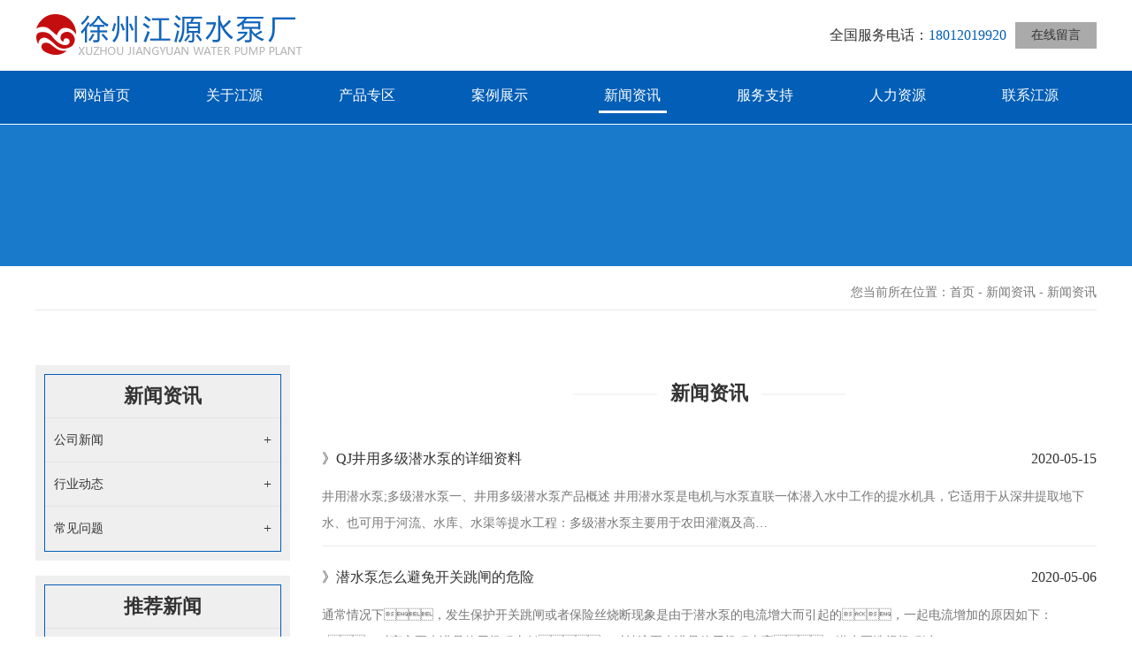

--- FILE ---
content_type: text/html; charset=utf-8
request_url: http://www.xzjysbc.com/news/0/14.html
body_size: 7083
content:
<!DOCTYPE html>
<html lang="en">
<head>
<meta http-equiv="Content-Type" content="text/html; charset=utf-8">
<meta name="viewport" content="width=device-width, user-scalable=no, initial-scale=1.0, maximum-scale=1.0, minimum-scale=1.0">
<meta http-equiv="X-UA-Compatible" content="IE=edge,chrome=1"/>

<title>新闻资讯-徐州江源水泵厂</title>
<meta name="keywords" content="QSP喷泉泵,QSZ轴流泵,QSH混流泵,QZ型轴流泵,潜水泵,潜水泵厂家,喷泉专用泵,农用潜水泵,潜水泵价格,喷泉泵厂家,喷泉泵价格,不锈钢喷泉泵,轴流泵厂,轴流泵,混流泵,徐州水泵厂,徐州潜水泵,喷泉泵,深井泵" />
<meta name="description" content="徐州江源水泵厂提供不锈钢喷泉泵厂,QSZ轴流泵,QSH混流泵,潜水泵厂家、QSP喷泉泵、喷泉专用泵、QSP型喷泉专用水泵等系列产品，厂家直供，价格优惠，潜水泵厂家因其质量优良,高效节能,安全可靠,潜水泵价格合理,喷泉泵厂家深受用户青睐!" />
<link href="/templates/main/css/swiper-3.4.2.min.css" rel="stylesheet" type="text/css">
<link href="/templates/main/css/style.css" type="text/css" rel="stylesheet"> 
<link rel="stylesheet" href="/css/pagination.css" />
</head>
<body>
<div class="header_cxx eugbb">
	<div class="container">
		<div class="header_cxx_left qweqw">
			<a href="/" >
				<img src="/templates/main/images/logo.png" class="index_logo"/>
			</a>
		</div>
		
		<div class="h_maps eqe"><a href="/feedbook.html" rel="nofollow">在线留言</a></div>
		
		<div class="header_rdhs">
			<p>全国服务电话：<span>18012019920</span></p>
		</div>
	</div>
</div>	
	
<div class="header_nav eqweqw">
		<div id="menu">
			<div class="container">
				<ul id="nav" class="nav" >
					<li class="nLi ">
						<p><a href="/" >网站首页</a></p>
					</li>
				<li class="nLi ">

						<p><a href="/about/about.html" >关于江源</a></p>
						<ul class="sub">
						
							<li><a href="/about/about.html">公司简介</a></li>
						
							<li><a href="/about/qywh.html">企业文化</a></li>
						
							<li><a href="/honor/16.html">荣誉资质</a></li>
						
						</ul>
					</li>
					<li class="nLi ">
						<p><a href="/products/14.html" >产品专区</a></p>

						<ul class="sub">

							<li><a href="/products/19.html">推荐产品</a></li>
						
							<li><a href="/products/20.html">潜水泵</a></li>
						
							<li><a href="/products/21.html">喷泉泵</a></li>
						
							<li><a href="/products/22.html">轴流泵</a></li>
						
							<li><a href="/products/23.html">深井泵</a></li>
						
							<li><a href="/products/24.html">混流泵</a></li>
						
							<li><a href="/products/25.html">其他产品</a></li>
						
						</ul>	
					</li>

					<li class="nLi ">
						<p><a href="/case/15.html">案例展示</a></p>
					</li>
					
					<li class="nLi active">
						<p><a href="/news/10.html" >新闻资讯</a></p>

						<ul class="sub">
							
							<li><a href="/news/11.html">公司新闻</a></li>
						
							<li><a href="/news/12.html">行业动态</a></li>
						
							<li><a href="/news/13.html">常见问题</a></li>
						
						</ul>
					</li>


					<li class="nLi ">
						<p><a href="/service/service.html" >服务支持</a></p>
						<ul class="sub">
							
							<li><a href="/service/service.html" rel="nofollow">售后服务</a></li>
						
							<li><a href="/service/service.html" rel="nofollow">售后服务</a></li>
						
							<li><a href="/service/yxwl.html" rel="nofollow">营销网络</a></li>
						
						</ul>
					</li>
				<li class="nLi ">
						<p><a href="/rlzy/rlzy.html" >人力资源</a></p>
						<ul class="sub">
							<li><a href="/rlzy/rlzy.html" rel="nofollow">人才理念</a></li>
							<li><a href="/jobs/0.html" rel="nofollow">招聘信息</a></li>
						</ul>
					</li>	
				<li class="nLi ">
						<p><a href="/contact/contact.html" >联系江源</a></p>
						<ul class="sub">
							<li><a href="/contact/contact.html" rel="nofollow">百度地图</a></li>
							<li><a href="/feedbook.html" rel="nofollow">在线留言</a></li>
						</ul>
					</li>
				</ul>
			</div>	
		</div>
	
</div>




 <div class="index_header">
   	<div class="sj_header">
		 <div class="logo">
			 <a href="/"><img src="/templates/main/images/sjlogo.png"/></a>
		 </div>
		 <div class="menu"><a class="menubtn"><img src="/templates/main/images/menu.png"></a></div>
		 <div class="clr"></div>
	</div><!--header-->

	<div id="hamburgermenu">
		 <div id="firstpane" class="menu_list">

		  		  <div class="menu_head"><a href="/">网站首页</a></div>

		  <div class="menu_head">关于江源</div>
		  <div class="menu_body">
		 
				<a href="/about/about.html">▪ 公司简介</a>
						
				<a href="/about/qywh.html">▪ 企业文化</a>
						
					<a href="/honor/16.html">▪ 荣誉资质</a>
						
		  </div>

		  <div class="menu_head">产品专区</div>
		  <div class="menu_body">
		    
				<a href="/products/19.html">▪ 推荐产品</a></li>
			
				<a href="/products/20.html">▪ 潜水泵</a></li>
			
				<a href="/products/21.html">▪ 喷泉泵</a></li>
			
				<a href="/products/22.html">▪ 轴流泵</a></li>
			
				<a href="/products/23.html">▪ 深井泵</a></li>
			
				<a href="/products/24.html">▪ 混流泵</a></li>
			
				<a href="/products/25.html">▪ 其他产品</a></li>
			
		  </div>

		  <div class="menu_head"><a href="/case/15.html">案例展示</a></div>

		   <div class="menu_head">新闻资讯</div>
		  <div class="menu_body">
		  	
						<a href="/news/11.html">▪ 公司新闻</a>
						
						<a href="/news/12.html">▪ 行业动态</a>
						
						<a href="/news/13.html">▪ 常见问题</a>
						
		  </div>

		   <div class="menu_head">服务支持</div>
		  <div class="menu_body">
		  		
					<a href="/service/service.html">▪ 售后服务</a>
				
					<a href="/service/service.html">▪ 售后服务</a>
				
					<a href="/service/yxwl.html">▪ 营销网络</a>
				
		  </div>
		  
		   <div class="menu_head">人力资源</div>
		  <div class="menu_body">
		  <a href="/rlzy/rlzy.html">▪ 人才理念</a>
		  <a href="/jobs/0.html">▪ 招聘信息</a>
		  </div>

			<div class="menu_head">联系江源</div>
		  		<div class="menu_body">
		  			<a href="/contact/contact.html">▪ 百度地图</a>
		  			<a href="/feedbook.html">▪ 在线留言</a>
		  		</div>
	 
		 </div>
	</div>
  <div class="overlay"></div>

 </div>
<div class="ny_banner news_banner">
	<img src="/templates/main/images/news_ban.jpg"/>
</div>
<div class="ny_futitle">
	<div class="container">
		<div class="fubiao">您当前所在位置：<a href="/">首页</a> - <a href="/news/0.html">新闻资讯 </a> - <span>新闻资讯</span></div>
	</div>
</div>
<div class="ny_all_show">
	<div class="container">
		<div class="ny_all_left">
			<div class="ny_class">
				<div class="ny_class_ll">
					<h3>新闻资讯</h3>
					<ul>
						
						<li class=""><a href="/news/11.html"><p>公司新闻</p><span>+</span></a></li>
                        
						<li class=""><a href="/news/12.html"><p>行业动态</p><span>+</span></a></li>
                        
						<li class=""><a href="/news/13.html"><p>常见问题</p><span>+</span></a></li>
                        
					</ul>
				</div>
			</div>
		<div class="ny_hot_news">
				<div class="ny_class_ll">
					<h3>推荐新闻</h3>
					
					<ul>
						 
						<li><a href="/news/show-152.html">》立式污水管道泵特点和应用</a></li>
                        	
						<li><a href="/news/show-151.html">》潜水泵在使用中发热的原因是什么</a></li>
                        	
						<li><a href="/news/show-150.html">》小型潜水泵价格-井用潜水泵型号的…</a></li>
                        	
						<li><a href="/news/show-149.html">》潜水泵价格-矿用潜水泵调节方法</a></li>
                        	
						<li><a href="/news/show-148.html">》qsp喷泉专用泵-喷泉专用泵流量不足…</a></li>
                        	
						<li><a href="/news/show-147.html">》qsp喷泉专用泵-喷泉专用泵流量不足…</a></li>
                        	
					</ul>
					
				</div>
			</div>
			
			<div class="ny_left_contact">
				<div class="ny_class_ll">
					<h3>联系我们</h3>
					<div class="ny_lcontact_xx">
						<p>徐州江源水泵厂</p>
						<p>地 址：徐州市黄河南路29号</p>
						<p>手机：18012019920</p>
						<p>电话：0516-85733592</p>
                        <p>邮箱：2404075634@qq.com</p>
                        <p>网址：www.xzjysbc.com</p>
					</div>
					
				</div>	
			</div>
		</div>
		<div class="ny_all_right ny_news">
			<div class="ny_title">
				<h3>新闻资讯</h3>
			</div>
			<ul>
            
				<li>
					<a href="/news/show-47.html" title="QJ井用多级潜水泵的详细资料">
						<div class="ny_news_t">
							<p>》QJ井用多级潜水泵的详细资料</p>
							<span>2020-05-15</span>
						</div>
						<div class="ny_news_p">
							<p>井用潜水泵;多级潜水泵一、井用多级潜水泵产品概述   井用潜水泵是电机与水泵直联一体潜入水中工作的提水机具，它适用于从深井提取地下水、也可用于河流、水库、水渠等提水工程：多级潜水泵主要用于农田灌溉及高…</p>
						</div>
					</a>
				</li>
				
		
				<li>
					<a href="/news/show-46.html" title="潜水泵怎么避免开关跳闸的危险">
						<div class="ny_news_t">
							<p>》潜水泵怎么避免开关跳闸的危险</p>
							<span>2020-05-06</span>
						</div>
						<div class="ny_news_p">
							<p>通常情况下，发生保护开关跳闸或者保险丝烧断现象是由于潜水泵的电流增大而引起的，一起电流增加的原因如下：1、对离心泵来讲是使用扬程太低；对轴流泵来讲是使用扬程太高；潜水泵选择扬程过…</p>
						</div>
					</a>
				</li>
				
		
				<li>
					<a href="/news/show-45.html" title="农用潜水泵用途-农用潜水泵价格">
						<div class="ny_news_t">
							<p>》农用潜水泵用途-农用潜水泵价格</p>
							<span>2020-05-06</span>
						</div>
						<div class="ny_news_p">
							<p>【农用潜水泵】用途简介QS农用灌溉潜水泵由水泵、电动机两大部分组成，水泵位于电泵上部为离心式结构，电动机位于电泵下部，为充水式三相异步电动机。充水式电动机定子绕组和铁芯直接浸在…</p>
						</div>
					</a>
				</li>
				
		
				<li>
					<a href="/news/show-44.html" title="不锈钢喷泉泵-喷泉专用">
						<div class="ny_news_t">
							<p>》不锈钢喷泉泵-喷泉专用</p>
							<span>2020-05-06</span>
						</div>
						<div class="ny_news_p">
							<p>不锈钢喷泉泵下水前（安装前）应当做哪些工作？一、下水前先空转数秒钟。二、检查启动，运转是否正常。三相喷泉潜水泵严禁缺相运转。三、转向是否正确，三相喷泉泵水泵如…</p>
						</div>
					</a>
				</li>
				
		
				<li>
					<a href="/news/show-43.html" title="什么是潜水轴流泵">
						<div class="ny_news_t">
							<p>》什么是潜水轴流泵</p>
							<span>2020-04-30</span>
						</div>
						<div class="ny_news_p">
							<p>潜水泵是深井提水的重要设备。使用时整个机组潜入水中工作，把地下水提取到地表，是生活用水、矿山抢险、工业冷却、农田灌溉、海水提升、轮船调载，还可用于喷泉景观。潜水泵作为一种通用机械，其用途广泛。随着…</p>
						</div>
					</a>
				</li>
				
		
				<li>
					<a href="/news/show-42.html" title="离心泵故障维修技巧">
						<div class="ny_news_t">
							<p>》离心泵故障维修技巧</p>
							<span>2020-04-30</span>
						</div>
						<div class="ny_news_p">
							<p>离心泵出现问题了怎么修？首先肯定是找出问题发生的原因，再根据具体情况进行解决处理。今天铭科泵业精心为大家整理了离心泵的6种常见故障及解决办法，希望对大家在使用离心泵的过程中有所帮助。一、流量扬程降低…</p>
						</div>
					</a>
				</li>
				
		
				<li>
					<a href="/news/show-41.html" title="混流泵如何使用会延长寿命">
						<div class="ny_news_t">
							<p>》混流泵如何使用会延长寿命</p>
							<span>2020-04-30</span>
						</div>
						<div class="ny_news_p">
							<p>错误的使用混流泵，不仅会影响混流泵的使用寿命，还会缩短混流泵的使用寿命。这里铭科泵业为大家精心整理了3种常见错误使用方法：1、停机后，立即重启；2、长期不使用，还浸泡在水里；3、发出异常声响，不及时维…</p>
						</div>
					</a>
				</li>
				
		
				<li>
					<a href="/news/show-40.html" title="喷泉泵拆卸和安装技巧汇总">
						<div class="ny_news_t">
							<p>》喷泉泵拆卸和安装技巧汇总</p>
							<span>2020-04-27</span>
						</div>
						<div class="ny_news_p">
							<p>喷泉泵的拆卸与装配是水泵安裝检修中的关键步骤，因此，把握恰当的喷泉泵拆卸和装配方式十分重要，接下去东莞屹琳喷泉水泵厂就来和大伙说说喷泉水泵的拆卸与装配方式及流程。一、喷泉水泵的拆卸 1、扭开悬挂系统…</p>
						</div>
					</a>
				</li>
				
		
			</ul>
			<div class="digg"><span>共148记录</span><a href="/news/0/13.html">«上一页</a><a href="/news/0/1.html">1</a><span>...</span>
<a href="/news/0/10.html">10</a><a href="/news/0/11.html">11</a><a href="/news/0/12.html">12</a><a href="/news/0/13.html">13</a><span class="current">14</span><a href="/news/0/15.html">15</a><a href="/news/0/16.html">16</a><a href="/news/0/17.html">17</a><span>...</span><a href="/news/0/19.html">19</a><a href="/news/0/15.html">下一页»</a></div>
		</div>
	</div>
</div>
<div class="footer">
	 <div class="container">
			<div class="f_contact">
				<a href="/index.html">网站首页</a>
				<a href="/about/about.html">关于江源</a>
				<a href="/products/14.html">产品专区</a>
				<a href="/case/15.html">案例展示</a>
				<a href="/news/10.html">新闻资讯</a>
				<a href="/feedbook.html" rel="nofollow">在线留言</a>
				<a href="/contact/contact.html" rel="nofollow">联系我们</a>
			</div>
			
			<div class="footer_top_right">
				<div class="footer_img">
					<img src="/templates/main/images/sj.jpg">
					<p>手机二维码</p>
				</div>
				<div class="footer_img img_right">
					<img src="/templates/main/images/wx.jpg">
					<p>微信公众号</p>
			   </div>

			</div>	

<div class="container1">江源水泵厂主营多种系列潜水电泵产品，厂家直供价格优惠。</div>
   
	 </div>
	 
	 
	  <div class="footer_ban">
		<div class="container">
			<p class="f_brq">版权所有： 徐州江源水泵厂   Copyright © 2019备案号：<a href="https://beian.miit.gov.cn" target="_blank" rel="nofollow">苏ICP备20012886号-1</a></p>

			<div class="footer_zhichi">
				<p><a href="http://www.vleader.cc/" target="_blank" rel="nofollow"><span>平台支持：</span><i class="pt"></i></a></p>
				<p><a href="http://www.wstx.com.cn/" target="_blank" rel="nofollow"><span>技术支持：</span><i class="js"></i></a></p>
			</div>
		</div>
	 </div>  

 </div>



<div class="copy">
	<p>  版权所有：徐州江源水泵厂</p>
	<a target="_blank" href="http://www.wstx.com.cn">设计制作：网商天下</a>
</div>
<footer>
    <ul>
        <li><a href="/" class="active"><img src="/templates/main/images/nav-3.png" class="sj_f1"><span>首页</span></a></li>
        <li><a href="tel:18012019920"><img src="/templates/main/images/nav-2.png" class="sj_f2"><span>电话</span></a></li>
        <li><a href="sms:18012019920"><img src="/templates/main/images/nav-4.png" class="sj_f3"><span>短信</span></a></li>
        <li><a href="/products/14.html"><img src="/templates/main/images/nav-5.png" class="sj_f4"><span>产品</span></a></li>
        <li><a href="http://api.wstx.com.cn/app/mxzjysbccom.apk"><img src="/templates/main/images/nav-6.png" class="sj_f5"><span>下载</span></a></li>
    </ul>
</footer>	


<script type="text/javascript" src="/templates/main/js/jquery-1.10.2.min.js"></script>
<script type="text/javascript" src="/templates/main/js/jquery.SuperSlide.2.1.js"></script>
<script src="/templates/main/js/swiper-3.4.2.min.js"></script>  
<script src="/templates/main/js/all.js" type="text/javascript"></script>
<script src="/templates/main/js/index.js" type="text/javascript"></script>
<script src="/templates/main/js/menu.js" type="text/javascript"></script>



<script>
(function(){
    var bp = document.createElement('script');
    var curProtocol = window.location.protocol.split(':')[0];
    if (curProtocol === 'https') {
        bp.src = 'https://zz.bdstatic.com/linksubmit/push.js';
    }
    else {
        bp.src = 'http://push.zhanzhang.baidu.com/push.js';
    }
    var s = document.getElementsByTagName("script")[0];
    s.parentNode.insertBefore(bp, s);
})();
</script>

<script>
var _hmt = _hmt || [];
(function() {
  var hm = document.createElement("script");
  hm.src = "https://hm.baidu.com/hm.js?a3b438f1d41939a3944fc26ecda91621";
  var s = document.getElementsByTagName("script")[0]; 
  s.parentNode.insertBefore(hm, s);
})();
</script>

</body>
</html>

--- FILE ---
content_type: text/css
request_url: http://www.xzjysbc.com/templates/main/css/style.css
body_size: 6061
content:
@charset "utf-8";
*{margin:0; padding:0; list-style:none; font-family: "微软雅黑"; box-sizing:border-box;}
img{ border:0; width:100%;}
a{ text-decoration:none; color:#333; transition: all 0.3s; -o-transition: all 0.3s; -mos-transition: all 0.3s; -webkit-transition: all 0.3s;  }
input,textarea,button{outline:none;}
em{ font-style:normal;}
h1,h2,h3,h4,h5,h6{ font-weight:normal;}
hr{ border:none;}
.container{ width:1200px; margin: 0 auto; }
.clearfix{zoom:1; clear: none}
.clearfix:before,.clearfix:after{content:".";display:block;height:0;clear:both;visibility:hidden}

.header{height: 40px; line-height:40px; width: 100%;  font-size: 14px; border-bottom: 1px solid #dcdcdc}
.header_cxx{width:100%; height:80px;}
.header_cxx_left{width:auto; float: left; margin-top:16px;}
.index_logo{width:100%; height:100%; float: left; }
.index_logo img{width:100%; height: auto; overflow: hidden; }
.header_rdhs{width:auto; height: 80px; float: right; line-height: 80px; }
.header_rdhs p{font-size: 16px; color: #333333;  padding-left: 25px;}
.header_rdhs p span{font-size: 16px; color: #035EB7; }
.h_maps{width:92px; height: 30px; background: #aaaaaa; text-align: center; line-height: 30px; float: right; color:#fff; font-size: 14px; margin-top: 25px; margin-left: 10px;}

.header_nav{width:100%; height:60px; background: #035EB7; position: relative; z-index: 9}
#menu{ height:60px; width:100%; margin: 0px auto}
#menu .nav{ position:relative; z-index:1;  margin: 0 auto; width: 100%; height:60px;}
#menu .nav .nLi{ float:left;  position:relative; display:inline; height:60px; width: 12.5%;  }
#menu .nav .nLi:last-child{margin-right: 0}
#menu .nav .nLi p{ float:left; font-weight: normal; width:100%; text-align:center; font-size:16px; z-index: 2; position: relative; height:100%; }
#menu .nav .nLi p a{color:#fff; line-height:55px;  display: block; overflow: hidden}
#menu .nav .sub{ display:none; width:100%; left:0;  top:60px;  position:absolute; background:#ddd;  line-height:36px; z-index: 99999}
#menu .nav .sub li{ zoom:1; }
#menu .nav .sub a{ display:block; text-align: center; height: 36px;font-size: 14px;  color:#222e48;}
#menu .nav .sub a:hover{ color:#da251d;  }
.nLi > p > span{display: block; width: 120px; text-align: center; position: absolute; top: 21px;font-size: 12px;font-weight: normal; color: #fff; }
#menu .nav .active p{background: url(../images/b_xs.png) no-repeat center 45px}
#menu .nav .nLi:hover p{background: url(../images/b_xs.png) no-repeat bottom center}
#menu .nav p:hover{ }
#menu .nav .nLi:last-child{background: none;}

.index_header{display: none; background: #fff}
.sj_header{width:100%; clear:both; height:70px;  padding: 0px 10px; }
.logo{float:left; width:70%; margin-top: 22px;}
.logo a{float: left; width:100%}
.logo img{width:100%; height: 100%;}
.sj_dh{display: none; float: left; font-size: 16px; line-height:45px; color: #333333; margin-left:2%}
.sj_dh span{font-weight: bold;}
.menu{float:right; height:auto; width:44px; margin-top:18px; }
.menu img{height:100%; width:100%;}
.app{float:right; padding-right:15px; margin-top:7px;}
.app img{height:22px;}
.openmenu{overflow-y:scroll; }
#pgcontainer{margin:0px; padding:45px 0px;}
.overlay{left:0px; right:0px; bottom:0px; position: fixed; z-index:9999; background-color:rgba(0, 0, 0, 0.5);}
.openmenu .overlay{top:0px;}
#hamburgermenu{background:#035EB7; left:0px; top:0px; width:0px; height:100%; overflow-y:scroll; position:fixed; z-index:9999; box-shadow:3px 0px 7px rgba(0,0,0,0.55); -webkit-box-shadow:3px 0 7px rgba(0, 0, 0, 0.55); -moz-box-shadow:3px 0 7px rgba(0, 0, 0, 0.55);}
.nav_logo{width:100%; padding-top:10px; text-align:center; clear:both;}
.nav_logo img{height:35px; margin:5px 0px;}
.menu_head{width:100%; min-width:150px; border-bottom:rgba(255, 255, 255, 0.32) 1px solid; line-height:25px; text-indent:1em; color:#fff; padding:8px 0px; font-size:0.9em; position:relative; margin:0px;}
.menu_head img{vertical-align:middle; height:25px; padding-right:5px;}
.menu_head a{color:#fff;}
.menu_body{width:100%; min-width:150px; overflow:hidden; line-height:38px; display:none;}
.menu_body a{width:100%; display:block; height:28px; line-height:28px; color:#fff; text-indent:2em; border-bottom:rgba(255, 255, 255, 0.32) 1px solid; font-size:0.9em;}

.banner{ width:100%;  position:relative;  height:auto; clear: left; }
.banner a{width:100%; height: 100%;}
.banner img{width:100%; height: 100%; display: block}
.swiper-pagination-bullet{ background: #fff; opacity: 1; width: 15px; height: 15px; border-bottom: 20px;}
.swiper-pagination-bullet-active{background:none; border: 1px solid #fff;}

.index_product{width:100%; height: auto; overflow: hidden; margin-top: 40px;}
.index_title{width:100%; height: 40px; line-height: 40px; text-align: center; font-size: 28px; color: #035EB7; font-weight: bold;
	background: url(../images/title_bjs.png) no-repeat center}
.index_product .slideTxtBox{ width:100%;  height: auto; overflow: hidden; margin-top: 20px; }
.index_product .slideTxtBox .hd{width:100%; height: auto; overflow: hidden;}
.index_product .slideTxtBox .hd ul{width:auto; height: 50px; display: table; margin: 0px auto;}
.index_product .slideTxtBox .hd ul li{ float:left; width:auto; height: 50px; background: #dddddd; text-align: center; line-height: 50px; padding: 0px 48px;  margin: 0px 5px}
.index_product .slideTxtBox .hd ul li a{font-size: 14px; color: #333333; width: 100%; height: 100%; display: block}
.index_product .slideTxtBox .hd ul li.on{background: #035EB7}
.index_product .slideTxtBox .hd ul li.on a{color:#fff;}
.index_product .slideTxtBox .bd{width:100%; height: auto; margin-top: 30px;}
.index_product .slideTxtBox .bd ul{width:100%; height: auto; overflow: hidden;}
.index_product .slideTxtBox .bd li{width:32%; height: auto; overflow: hidden; float: left; margin-right: 2%; margin-bottom: 44px}
.index_product .slideTxtBox .bd li:nth-child(3n){margin-right:0}
.in_propic{width:100%;  height: 100%; border: 1px solid #e8e8e8; padding: 5px}
.in_propic img{width:100%; height: 100%; display: block; transform: scale(1);  transition: all 1s ease 0s; -webkit-transform: scale(1);  -webkit-transform: all 1s ease 0s; }
.in_proxx{width:100%; height: 52px; border-bottom: 2px solid #e8e8e8; padding: 0px 10px;}
.in_proxx p{width:50%; height: 52px; line-height: 52px; float: left; text-overflow: ellipsis; overflow: hidden; white-space: nowrap}
.in_proxx span{font-size: 14px; color: #777777; float: right; line-height: 52px;}
.pro_more{width:150px; height: 50px; background: #035EB7; color:#fff; text-align: center; line-height: 50px; display: block; margin: 10px auto 0;}
.index_product .slideTxtBox .bd li:hover img{transform: scale(1.05);transition: all 1s ease 0s;-webkit-transform: scale(1.05);-webkit-transform: all 1s ease 0s;}

.index_about{width:100%; height: auto; overflow: hidden;  margin-top:63px; background: #f7f7f7; padding-top: 63px; padding-bottom: 90px;}
.index_about_right{width:56%; height: auto; float: left; margin-top: 30px;}
.ab_t{font-size: 24px; color: #333333; font-weight: bold; width: 100%; height: 30px;}
.in_abxx{width:100%; height: auto; margin: 20px 0; font-size: 18px; color: #333333; line-height:34px;}
.about_more{width:100px; height: 42px; border: 1px solid #035EB7; color:#035EB7; font-size: 14px; text-align: center; line-height: 42px; display: block;}
.index_about_left{width:40.5%; height:auto;  float: right; margin-top: 30px;}
.index_video{width:100%; height:252px; border: 1px solid #e8e8e8;  margin: 20px 0 }
.index_video video{width:100%; height: 100%; overflow: hidden}

.index_case{width:100%; height: auto; overflow: hidden; margin-top:60px;}
.index_case ul{width:100%; height: auto; overflow: hidden; margin-top: 40px;}
.index_case ul li{width:24.2%; height: auto; float: left; margin-right: 1%; margin-bottom: 40px;}
.index_case ul li:nth-child(4n){margin-right: 0}
.case_pic{width:100%;  height: 100%; border: 1px solid #e8e8e8; padding: 5px}
.index_case img{width:100%; height: 100%; display: block; transform: scale(1);  transition: all 1s ease 0s; -webkit-transform: scale(1);  -webkit-transform: all 1s ease 0s;}
.index_case ul li p{width:100%; height: 45px; line-height: 45px; border-bottom: 2px solid #e8e8e8; text-align: center; text-overflow: ellipsis; overflow: hidden;
	white-space: nowrap; font-size: 18px; color:#333333; margin-top: 5px;}
.index_case ul li:hover p{color:#035EB7; border-bottom: 2px solid #035EB7;}
.index_case ul li:hover img{transform: scale(1.05);transition: all 1s ease 0s;-webkit-transform: scale(1.05);-webkit-transform: all 1s ease 0s;}

.index_news{width:100%; height: auto; margin-top: 70px; overflow: hidden}
.index_news_t{width:100%; height: 40px; line-height: 40px; margin-top: 20px;}
.index_news_t p{font-size: 24px; color: #333333; font-weight:bold; float: left}
.index_news_t a{font-size: 14px; color:#777777; float: right}
.index_news ul.index_news_top{width:100%; height: auto; overflow: hidden; margin-top:10px; margin-bottom:40px;}
.index_news ul.index_news_top li{width:48%; height: auto; float: left;  border-bottom: 1px solid #e8e8e8; padding-top:10px; padding-bottom: 15px; margin-bottom: 5px  }
.in_news_top{width:100%; height:40px; overflow: hidden; line-height: 40px; }
.in_news_top h3{width:70%; height: 100%; float: left; text-overflow: ellipsis; overflow: hidden; white-space: nowrap; font-size: 16px; color: #333333}
.in_news_top span{font-size: 16px; color: #333333; float: right}
.index_news ul.index_news_top li p{width:100%; height: 78px; overflow: hidden; line-height: 26px; font-size: 14px; color: #777777; margin-top: 8px;}
.index_news ul.index_news_top li:nth-child(2n){ float: right}
.index_news ul.index_news_top li:nth-child(1),.index_news ul.index_news_top li:nth-child(2){border-top:1px solid #e8e8e8}
.index_news ul.index_news_top li:hover p,.index_news ul.index_news_top li:hover span,.index_news ul li:hover h3xs{color:#00469d;}
.index_news_left{width:48%; height: auto; float: left}
.index_news_left ul{width:100%; height: auto; overflow: hidden; border-top:1px solid #e8e8e8; margin-top: 10px}
.index_news_left ul li{width:100%; height: 60px; line-height: 60px;  border-bottom: 1px solid #e8e8e8;}
.index_news_left ul li p{width:80%; height: 60px; float: left; text-overflow: ellipsis; overflow: hidden; white-space: nowrap; font-size: 16px; color: #333333}
.index_news_left ul li span{font-size: 16px; color: #333333; float: right}
.index_news_right{width:48%; height: auto; float: right;}
.index_news_right ul{width:100%; height: auto; overflow: hidden; border-top:1px solid #e8e8e8; margin-top:10px}
.index_news_right ul li{width:100%; height: 60px; line-height: 60px;  border-bottom: 1px solid #e8e8e8;}
.index_news_right ul li p{width:80%; height: 60px; float: left; text-overflow: ellipsis; overflow: hidden; white-space: nowrap; font-size: 16px; color: #333333}
.index_news_right ul li span{font-size: 16px; color: #333333; float: right}

.ny_banner{width:100%; height: auto; overflow: hidden; margin-top:1px;}
.ny_banner img{width:100%; height: auto; display: block}
.ny_futitle{width:100%; height: auto; margin-top: 10px;}
.fubiao{width:100%; height: 40px; line-height: 40px; border-bottom: 1px solid #e8e8e8; font-size: 14px; color: #777777; text-align: right;  text-overflow:ellipsis; overflow: hidden; white-space: nowrap}
.fubiao a{color:#777777}

.ny_all_show{width:100%; height: auto; overflow: hidden; margin-top: 62px; margin-bottom:80px }
.ny_all_left{width:24%; height: auto; float: left}
.ny_class{width:100%; height: auto; overflow: hidden; background: #efefef; padding: 10px;}
.ny_class_ll{width:100%; height: 100%; border: 1px solid #035EB7;}
.ny_class_ll h3{font-size: 22px; color: #333333; font-weight: bold; text-align: center; line-height: 48px; width: 100%}
.ny_class_ll ul{width:100%; height: auto; overflow: hidden}
.ny_class_ll ul li{width:100%; height: 50px; line-height: 50px; border-top: 1px solid #e2e2e2; padding: 0px 10px;}
.ny_class_ll ul li p{width:80%; height: 100%; float: left; text-overflow: ellipsis; overflow: hidden; white-space: nowrap; font-size: 14px; color: #333333}
.ny_class_ll ul li span{float: right; color: #333}
.ny_class_ll ul li:hover,.ny_class_ll ul li.active{background: #035EB7;}
.ny_class_ll ul li:hover p,.ny_class_ll ul li:hover span,.ny_class_ll ul li.active p,.ny_class_ll ul li.active span{color:#fff; background: #035EB7;}
.ny_hot_news{width:100%; height: auto; overflow: hidden; margin-top: 17px; background: #efefef; padding: 10px;}
.ny_hot_news ul li{width:100%; height: 50px; line-height: 50px; border-top: 1px solid #e2e2e2; padding: 0px 10px;}
.ny_hot_news ul li a{width:100%; height: 100%; float: left; text-overflow: ellipsis; overflow: hidden; white-space: nowrap; font-size: 14px; color: #333333}
.ny_hot_news ul li:hover a,.ny_hot_news ul li.active a{color:#fff}
.ny_left_contact{width:100%; height: auto; overflow: hidden; margin-top: 17px; background: #efefef; padding: 10px;}
.ny_lcontact_xx{width:100%; height: auto; overflow: hidden; border-top:1px solid #e2e2e2; padding:10px; font-size: 14px; color: #333333; line-height: 30px;}
.ny_all_right{width:73%; height: auto; float: right}
.ny_news ul{width:100%; height: auto; overflow: hidden; margin-top:30px; margin-bottom: 20px;}
.ny_news ul li{width:100%; height: auto; overflow: hidden; border-bottom: 1px solid #e8e8e8; padding-bottom:10px; margin-bottom: 15px}
.ny_news_t{width:100%; height: 40px; line-height: 40px;}
.ny_news_t p{width:80%; height:40px;  font-size: 16px; color: #333333; float: left; text-overflow: ellipsis; overflow: hidden; white-space: nowrap}
.ny_news_t span{font-size: 16px; color: #333333; float: right}
.ny_news_p{width:100%; height: 60px; line-height: 30px; margin-top:8px;}
.ny_news_p p{width:100%; height: 100%; font-size: 14px; color: #777777; line-height: 30px; overflow: hidden;   word-break:break-all;display:-webkit-box; -webkit-line-clamp:2;
  -webkit-box-orient:vertical; overflow:hidden;}
.ny_news ul li:hover p,.ny_news ul li:hover span{color:#035EB7;}

.ny_about_xx{width:100%; height: auto; overflow: hidden; font-size:16px; color: #555555; line-height: 28px; }
.ny_about_xx img { width: 100%; display: block; }
.ny_title{width:auto; display:table; margin: 8px auto; text-align: center;}
.ny_title h3{font-size: 22px; color: #333333; font-weight: bold; text-align: center; line-height: 48px; width: 100%; position: relative; padding: 0px 20px;}
.ny_title h3:after{content: ""; width: 95px; height: 1px; border-top: 1px solid #f4f4f4; background: #f4f4f4; float: left; margin-top: 24px; margin-right: 15px;}
.ny_title h3:before{content: ""; width: 95px; height: 1px; border-top: 1px solid #f4f4f4; background: #f4f4f4; float: right; margin-top:24px; margin-left: 15px;}
.ny_title h1{font-size: 22px; color: #333333; font-weight: bold; text-align: center; line-height: 48px; width: 100%; position: relative; padding: 0px 20px;}
.ny_title h1:after{content: ""; width: 95px; height: 1px; border-top: 1px solid #f4f4f4; background: #f4f4f4; float: left; margin-top: 24px; margin-right: 15px;}
.ny_title h1:before{content: ""; width: 95px; height: 1px; border-top: 1px solid #f4f4f4; background: #f4f4f4; float: right; margin-top:24px; margin-left: 15px;}

.ny_product ul{width:100%; height: auto; overflow: hidden; margin-top: 20px; margin-bottom: 30px;}
.ny_product ul li{width:32%; margin-right: 2%; margin-bottom: 20px; float: left}
.ny_product ul li:nth-child(3n){margin-right: 0}
.ny_product ul li:hover .in_proxx{border-bottom:2px solid #035EB7;}
.ny_product ul li:hover p,.ny_product ul li:hover span{color:#035EB7}
.ny_product ul li:hover img{transform: scale(1.05);transition: all 1s ease 0s;-webkit-transform: scale(1.05);-webkit-transform: all 1s ease 0s;}
.ny_product_pic{width:70%; height: auto; border: 1px solid #f4f4f4; padding: 5px; margin: 10px auto;}
.ny_product_pic img{width:100%; height: auto; display: block}
.ny_product_showxx{width:100%; height: auto; overflow: hidden; font-size: 16px; color: #555555; line-height: 30px;}
.ny_hot_product{width:100%; height: auto; overflow: hidden; margin-top: 30px;}
.ny_hpt_title{width:100%; height: 55px; line-height: 55px; border-bottom: 1px solid #f4f4f4; font-size: 28px; color: #333333; font-weight: bold;}
.ny_product_showxx img{ display: block; }
.contact_info{width:100%; height: auto; overflow: hidden; font-size: 16px; color: #666; line-height:30px;}

.footer{width: 100%; height:auto; background:#555555; padding-top:35px; }
.footer .container{overflow: hidden}
.f_contact{width:50%; height: auto; overflow: hidden;float: left; margin-top: 10px;}
.f_contact a{font-size: 16px; color: #dddddd; float: left; margin-right:10%; line-height: 40px; margin-bottom:10px;}
.footer_top_right{width:auto; height:auto;  display: block; overflow: hidden; float: right; }
.footer_img{width:130px; height: auto; overflow: hidden; float: left; margin-left: 30px}
.footer_img img{width:100%; height:100%;}
.footer_img p{width:100%; height:35px; line-height:35px; font-size:14px;  color: #ffffff; text-align: center}
.footer_ban{width:100%; height:60px; line-height:60px; border-top: 1px solid #535353; margin-top: 30px;}
.footer_zhichi{width:auto; height:60px;  float: left}
.footer_zhichi p{ width: auto; float: left; margin-left: 20px;  font-size: 14px; color:#fff;}
.footer_zhichi .pt{width:121px;height: 18px; background: url(../images/vl.png) no-repeat; margin-top:19px; margin-right: 10px}
.footer_zhichi .js{width:121px;height: 18px; background: url(../images/wl.png) no-repeat; margin-top:19px;}
.footer_zhichi .pt:hover{background: url(../images/vl_hover.png) no-repeat}
.footer_zhichi .js:hover{background: url(../images/ws_hover.png) no-repeat} 
.footer_zhichi span{float: left; font-size: 12px; color: #dddddd;}
.footer_zhichi i{ float: left;}
.f_brq{width:auto;height:100%; line-height:60px; font-size: 14px; color:#dddddd; float: left}
.f_brq a{margin-left: 15px; color: #dddddd;}
.f_brq a:hover{color:#035EB7}
.f_contact a:hover{color:#035EB7}
.index_kuaijie{width:100%; height:auto;line-height: 40px; overflow: hidden; background: #035EB7; margin-top: 90px; padding: 5px 0}
.index_kuaijie a{float: left; width:auto; text-align: center; font-size:14px; color: #fff; margin: 0px 10px;}
.index_kuaijie p{font-size: 14px; color: #fff; float: left; }
.index_kuaijie a:hover{font-weight: bold;}
.container1{ width:auto;height:100%; line-height:60px; font-size: 14px; color:#dddddd; float: left}

footer{ position: fixed;  bottom: 0;left: 0;z-index:888; height: 60px;width: 100%; background:#035EB7; font-size: .14rem; display: none;}
footer li{width: 20%;height: 100%;float: left}
footer li img{width: 24px;height: 24px;display: block;margin: 0 auto}
footer li a{display: block;width: 100%;height: 100%;text-align: center;box-sizing: border-box;padding-top:6px;color: #fff}
footer span{line-height:30px; font-size: 12px; color: #fff; display: block; width: 100%;}
footer li a.active{background:#333;color: #fff}
.copy {width: 100%; padding-top:25px; text-align: center; line-height: 20px; padding-bottom: 20px; clear: both; font-size: 14px; display: none; background: #fff}
.copy a{ font-size: 16px; color: #999; height: 30px; line-height: 30px;}
.copy p{width:100%; font-size: 16px; color: #999; line-height: 30px;}
.copy  span{ font-size: 26px; color: #bb0101; font-weight: bold; margin-left:2px;}
.copy img{ width:28px; height: 22px; float: left;}
.copy .iconfont{  font-size: 25px; color: #666666; margin-right:6px;}
.sj_f1{width: 25px;height: 26px}
.sj_f2{width: 28px;height: 25px}
.sj_f3{width: 28px;height: 18px;margin:3px auto 3px;}
.sj_f4{width: 17px;height:21px;margin: 0px auto 2px}
.sj_f5{width: 25px;height: 25px;}

.lxfx{height:auto;position:fixed;right:0;top:200px;width:77px;z-index:999}
.lxfx li a{color:#fff;display:block;height:47px;margin-top:5px;width:300px;font-size:14px}
.leftlx{float:left;height:47px;width:77px}
.lxfx li span{border-left:1px solid #fff;color:#fff;float:left;font-size:20px;height:24px;line-height:22px;margin-top:8px;padding-left:8px}
.fix_ewm{border:5px solid #fff;display:none;height:120px;left:-145px;position:absolute;top:-40px;width:120px}
.lxfx li i{display:block;height:32px;margin:0 auto;text-align:center;width:30px;background:url(../images/fx.png) no-repeat;background-position:0 6px}
.lxfx li i.icon-tel{background-position:0 -20px}
.lxfx li i.icon-ly{background-position:4px -53px}
.lxfx li i.icon-wx{background-position:-34px 4px}
.lxfx li i.icon-wb{background-position:-30px -22px}
.lxfx li i.icon-top{background-position:-30px -50px}
.lxfx li p{line-height:12px;text-align:center}
.lxfx li{background:#035EB7;height:56px;margin-bottom:1px;margin-left:0;overflow:hidden;position:relative;width:77px;float:left}



@media only screen and (max-width:1200px ) {
	.container{width: 100%; padding:0px 10px;}
}

@media only screen and (max-width:1024px ) {
	.lxfx{display: none;}
	.header_cxx_left{width:40%}
}

@media only screen and (max-width:768px ) {
	
	.header_rdhs{display: none;}
	.index_news_left ul li p,.index_news_right ul li p{width:70%}
	.footer_top_right{display: none;}
	.f_contact{width:100%}
	.footer_ban{height:auto;}
	.footer_zhichi p{margin-left: 0}
	.ny_all_left{width:32%}
	.ny_all_right{width:63%}
	.in_proxx span{display: none;}
	.ny_news_t p{width:70%}
	
}

@media only screen and (max-width:425px ) {
	body{padding-bottom: 60px;}
	.header_cxx,.header_nav,.footer,.index_kuaijie,.ny_hot_news,.ny_left_contact{display: none;}
	.copy,footer{display: block}
	.index_case ul li,.ny_product ul li{width:48%; margin-right: 0}
	.index_case ul li:nth-child(2n),.ny_product ul li:nth-child(2n){float: right}
	.index_news_left,.index_news_right,.index_news ul.index_news_top li,.index_about_right{width:100%; float: none;}
	.index_news ul.index_news_top li:nth-child(1), .index_news ul.index_news_top li:nth-child(2){border-top:0}
	.index_about_left{width:100%; height: auto; float: none}
	.index_product .slideTxtBox .bd li{width:48%; margin-right: 0}
	.index_product .slideTxtBox .bd li:nth-child(2n){float: right}
	.in_proxx span{display: none;}
	.in_proxx p{width:100%;}
	.index_product .slideTxtBox .hd ul li{width:32%;  margin: 0px 2% 0 0; padding: 0;     margin-bottom: 10px; }
	.index_product .slideTxtBox .hd ul{width:100%;}
	.index_product .slideTxtBox .hd ul li:nth-child(3n){margin-right: 0}
	.index_header{display:block;}
	.ny_all_left,.ny_all_right{width:100%; float: none;}
	.ny_all_right{margin-top: 20px;}
	.ny_news_t p{width:70%}
	.ny_all_show{margin-bottom: 40px}
	.ny_title h1:before,.ny_title h1:after,.ny_title h3:before,.ny_title h3:after{display: none;}
	
}



--- FILE ---
content_type: application/javascript
request_url: http://www.xzjysbc.com/templates/main/js/all.js
body_size: 880
content:
	jQuery("#nav").slide({type:"menu", titCell:".nLi", targetCell:".sub", effect:"slideDown", delayTime:300 , triggerTime:0, returnDefault:true});

	$(document).ready(function(){
		$("#firstpane .menu_body:eq(0)").hide();
		$("#firstpane div.menu_head").click(function(){
			$(this).addClass("current").next("div.menu_body").slideToggle(300).siblings("div.menu_body").slideUp("slow");
			$(this).siblings().removeClass("current");
		});
	});

	var lxbtn = $(".lxfx li");
    lxbtn.each(function () {
        var index = $(this).index();
        if (index == 0 || index == 2 || index == 4) {
            $(this).hover(function () {
                $(this).stop().animate({ marginLeft: "-13px", width: "90px" }, 600)
            }, function () {
                $(this).stop().animate({ marginLeft: "0px", width: "77px" }, 600)
            })
        }
        if (index == 1) {
            $(this).hover(function () {
                $(this).stop().animate({ marginLeft: "-165px", width: "242px" }, 600)
            }, function () {
                $(this).stop().animate({ marginLeft: "0px", width: "77px" }, 600)
            })
        }
        if (index == 3) {
            $(this).hover(function () {
                $(this).stop().animate({ marginLeft: "-13px", width: "90px" }, 600, function () {
                    $(".fix_ewm").stop().show()
                })
            }, function () {
                $(this).stop().animate({ marginLeft: "0px", width: "77px" }, 600, function () {
                    $(".fix_ewm").stop().hide()
                })
            })
        }
    });
	

    $(".mtop").click(function () {
        $("html,body").animate({ scrollTop: 0 }, "slow");
        return false;
    });
	

$(document).ready(function(){
		
		//搜索框
	
		var Width=document.documentElement.clientWidth||document.body.clientWidth;
		console.log(Width)
    	if(Width<=1024){
			$('.ny_product_showxx').find('table').css({'width':'1000px',});
			$('.ny_product_showxx').css({'overflow':'auto'});
				console.log(Width)
    	}
		
	 });	
	

--- FILE ---
content_type: application/javascript
request_url: http://www.xzjysbc.com/templates/main/js/index.js
body_size: 277
content:
var swiper = new Swiper('.banner .swiper-container', {
		pagination: '.banner .swiper-pagination',
        slidesPerView: 1,
        paginationClickable: true,
        spaceBetween: 10,
		loop:true
	});
	

	jQuery(".slideTxtBox").slide();
	

--- FILE ---
content_type: application/javascript
request_url: http://www.xzjysbc.com/templates/main/js/menu.js
body_size: 523
content:
$(function(){
  var menuwidth  = 180;
  var menuspeed  = 300;
  
  var $bdy       = $('body');
  var $container = $('#pgcontainer');
  var $burger    = $('#hamburgermenu');
  var negwidth   = "-"+menuwidth+"px";
  var poswidth   = menuwidth+"px";
  
  $('.menubtn').on('click',function(e){
    if($bdy.hasClass('openmenu')) {
      jsAnimateMenu('close');
    } else {
      jsAnimateMenu('open');
	  $('#hamburgermenu').css('overflow-y','scroll')
    }
	
  });
  
  $('.overlay').on('click', function(e){
    if($bdy.hasClass('openmenu')) {
      jsAnimateMenu('close');
    }
  });
  
  function jsAnimateMenu(tog) {
    if(tog == 'open') {
      $bdy.addClass('openmenu');
      $container.animate({marginRight: negwidth, marginLeft: poswidth}, menuspeed);
      $burger.animate({width: poswidth}, menuspeed);
      $('.overlay').animate({left: poswidth}, menuspeed);
    }
    
    if(tog == 'close') {
      $bdy.removeClass('openmenu');
      $container.animate({marginRight: "0", marginLeft: "0"}, menuspeed);
      $burger.animate({width: "0"}, menuspeed);
      $('.overlay').animate({left: "0"}, menuspeed);
    }
  }
});